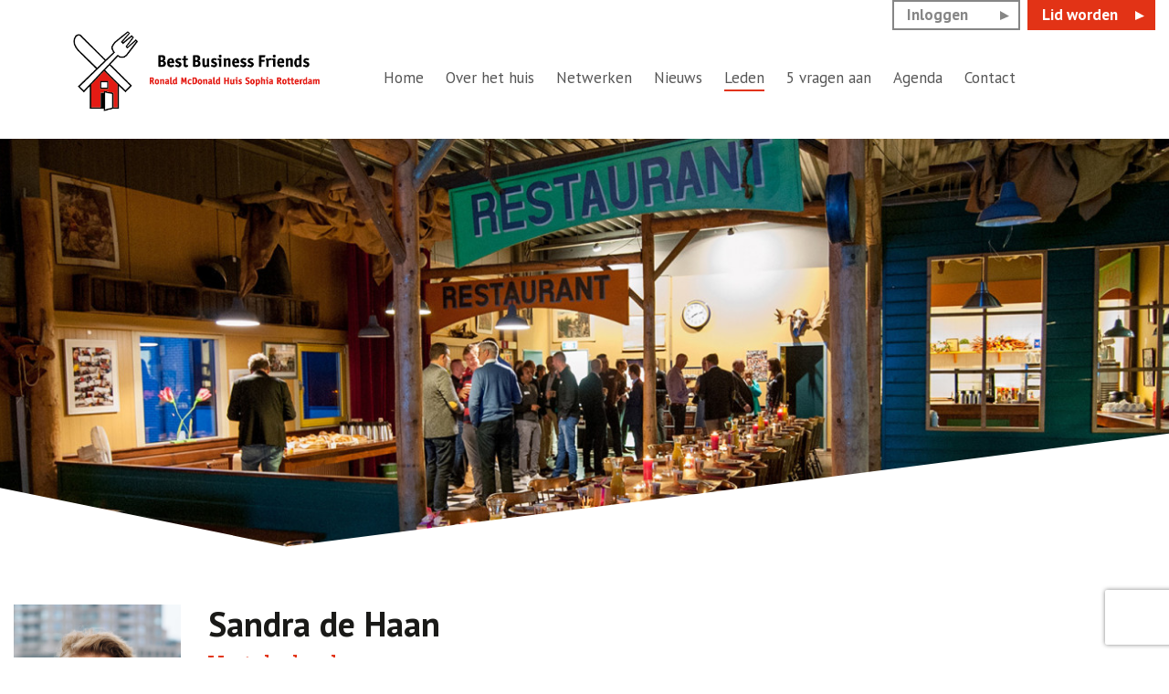

--- FILE ---
content_type: text/html; charset=utf-8
request_url: https://www.businessbreakfastclubrotterdam.nl/leden/4-sandra-de-haan
body_size: 2539
content:
<!DOCTYPE html>
<html dir="ltr" xml:lang="nl-nl" lang="nl-nl" >
<head>

	<meta charset="utf-8">
	<meta name="viewport" content="width=device-width, initial-scale=1.0">

	<link href="https://fonts.googleapis.com/css?family=PT+Sans:400,700|Zilla+Slab:500,700" rel="stylesheet">
    <link href="https://cdn.jsdelivr.net/npm/jquery-colorbox@1.6.4/example1/colorbox.css" rel="stylesheet" type="text/css" />
	<link rel="stylesheet" href="/templates/bbchome/css/app.css?t=1769914309">	
	<link rel="stylesheet" href="/templates/bbchome/css/bootstrap.css?t=1769914309">	
	
	<!-- Fav and touch icons -->
	<link rel="apple-touch-icon-precomposed" sizes="144x144" href="/templates/bbchome/icon/apple-touch-icon-144-precomposed.png">
	<link rel="apple-touch-icon-precomposed" sizes="114x114" href="/templates/bbchome/icon/apple-touch-icon-114-precomposed.png">
	<link rel="apple-touch-icon-precomposed" sizes="72x72" href="/templates/bbchome/icon/apple-touch-icon-72-precomposed.png">
	<link rel="apple-touch-icon-precomposed" href="/templates/bbchome/icon/apple-touch-icon-57-precomposed.png">
	<link href="/templates/bbchome/icon/favicon.ico" type="image/ico" rel="shortcut icon">
	
	<!--[if lt IE 9]>
	<script src="https://html5shim.googlecode.com/svn/trunk/html5.js"></script>
	<![endif]-->

	<!-- joomla head -->
		<meta charset="utf-8">
	<meta name="description" content="Ontbijten met collega ondernemers uit Rotterdam en omstreken en daar direct een goed doel mee steunen! Het Ronald McDonald Huis Sophia Rotterdam.">
	<title>Sandra de Haan - Business Breakfastclub Rotterdam</title>
<link href="/media/vendor/joomla-custom-elements/css/joomla-alert.min.css?0.2.0" rel="stylesheet" />
<script src="/media/mod_menu/js/menu-es5.min.js?2264656b6a4879769a9cf8e5745e9da7" nomodule defer></script>
	<script type="application/json" class="joomla-script-options new">{"joomla.jtext":{"ERROR":"Fout","MESSAGE":"Bericht","NOTICE":"Attentie","WARNING":"Waarschuwing","JCLOSE":"Sluiten","JOK":"Ok","JOPEN":"Open"},"system.paths":{"root":"","rootFull":"https:\/\/www.businessbreakfastclubrotterdam.nl\/","base":"","baseFull":"https:\/\/www.businessbreakfastclubrotterdam.nl\/"},"csrf.token":"e1a5f089b60b2aaee49c2619430bbf51"}</script>
	<script src="/media/system/js/core.min.js?37ffe4186289eba9c5df81bea44080aff77b9684"></script>
	<script src="/media/system/js/messages-es5.min.js?c29829fd2432533d05b15b771f86c6637708bd9d" nomodule defer></script>
	<script src="/media/system/js/messages.min.js?7f7aa28ac8e8d42145850e8b45b3bc82ff9a6411" type="module"></script>
	<script src="https://www.recaptcha.net/recaptcha/api.js?render=6Lfvb3EeAAAAAAmbWLr47G5sUVOBPyogbuYjjBg8"></script>
	<script>if (typeof window.grecaptcha !== 'undefined') { grecaptcha.ready(function() { grecaptcha.execute("6Lfvb3EeAAAAAAmbWLr47G5sUVOBPyogbuYjjBg8", {action:'homepage'});}); }</script>

	
</head>
<body class="tpl-volg view-contact">
	
<header class="c-header">
	<div class="c-header__inner o-contain o-contain-padding">
		<span class="c-masthead">
			<a href="/"><img src="/templates/bbchome/images/logo-bbf.png" alt="Best Business Friends"></a>
		</span>
		
		<nav class="nav-std">
			<ul class="mod-menu mod-list nav mainnav">
<li class="nav-item item-616 default"><a href="/" >Home</a></li><li class="nav-item item-617"><a href="/over-het-huis" >Over het huis</a></li><li class="nav-item item-618"><a href="/netwerken" >Netwerken</a></li><li class="nav-item item-619"><a href="/nieuws" >Nieuws</a></li><li class="nav-item item-620 current active"><a href="/leden" aria-current="location">Leden</a></li><li class="nav-item item-681"><a href="/5-vragen-aan-blog" >5 vragen aan</a></li><li class="nav-item item-101"><a href="/agenda" >Agenda</a></li><li class="nav-item item-621"><a href="/contact" >Contact</a></li></ul>

		</nav>
	
		<div class="c-header__meta js-meta-nav">
						<a href="/index.php/inloggen" role="button" class="c-btn c-btn--secondary c-btn--outline">Inloggen</a>
			<a href="/index.php/lid-worden" role="button" class="c-btn">Lid worden</a>
		</div>
	
		<div class="c-hamburger js-toggle-menu">
			<span></span>
		</div>
	</div>
</header>
<div id="system-message-container" aria-live="polite"></div>

<section class="c-hero">
	<figure class="c-hero__image js-image-liquid">
		<img src="https://www.businessbreakfastclubrotterdam.nl/images-cache/willekeurige-banners/BBC-Rotterdam_header_ontbijt-7-max-w1680.jpg" alt="BBC">
	</figure>
</section>

<div class="tpl-contact-default" itemscope itemtype="https://schema.org/Person">
	<div class="container d-main-body">
		
		<div class="row">
			<div class="col-xs-4 col-sm-3 col-md-2">
				<figure class="contact-image">
					<img src="https://www.businessbreakfastclubrotterdam.nl/images-cache/afbeeldingen/Leden_pasfoto/Sandra_den_Haan-cr-400x500.jpg" alt="Sandra de Haan" />
				</figure>
			</div>
			<div class="col-xs-8 col-sm-9 col-md-10">	
				<header class="page-header">
					<h1 class="o-page__heading" itemprop="name">Sandra de Haan</h1>
					<span class="o-page__subtitle">Vertelschool</span>
				</header>
		
				<address>
					Westplein 12<br>
					3015 BM	Rotterdam				</address>
					
				<div class="panel">
					M <a href="tel:06-40 22 80 82">06-40 22 80 82</a><br>										E <a href="mailto:info@vertelschoolrotterdam.nl">info@vertelschoolrotterdam.nl</a>
				</div>
		
								<div class="panel">
					Download gegevens als:					<a href="/leden/4-sandra-de-haan?format=vcf">
					vCard</a>
				</div>
							</div>
		</div>
		
	</div>
</div>

<footer class="c-footer">
	<div class="o-contain o-contain-padding">
		<div class="o-grid o-grid--gutters o-grid--full o-grid--1of2Wd">
		  <div class="o-grid__cell">
		    <div class="o-grid o-grid--gutters o-grid--full o-grid--1of2Cp o-grid--1of3Md">
		      <div class="o-grid__cell">
		        <ul class="mod-menu mod-list nav  c-list">
<li class="nav-item item-626"><a href="/inloggen" >Inloggen</a></li><li class="nav-item item-628"><a href="/profiel-tonen" >Profiel tonen</a></li><li class="nav-item item-627"><a href="/account-aanmaken" >Account aanmaken</a></li><li class="nav-item item-629"><a href="/lid-worden" >Lid worden</a></li></ul>

		      </div>
		      <div class="o-grid__cell">
		      	<ul class="mod-menu mod-list nav  c-list">
<li class="nav-item item-632"><a href="/het-huis" >Het Huis</a></li><li class="nav-item item-634"><a href="/een-nachtzoen" >Een nachtzoen</a></li><li class="nav-item item-633"><a href="/kom-ook-in-actie" >Kom ook in actie</a></li></ul>

		      </div>
		      <div class="o-grid__cell">
		        <ul class="mod-menu mod-list nav  c-list">
<li class="nav-item item-622"><a href="/mvo" >MVO</a></li><li class="nav-item item-623"><a href="/privacy-statement" >Privacy statement</a></li><li class="nav-item item-624"><a href="/disclaimer" >Disclaimer</a></li><li class="nav-item item-635"><a href="/stuurgroep" >Stuurgroep</a></li></ul>

		      </div>
		    </div>
		  </div>
		  <div class="o-grid__cell">
		    <div class="o-grid o-grid--gutters o-grid--full o-grid--1of2Md">
		      <div class="o-grid__cell">
				<div class="mod-articlesnews newsflash">
            <div class="mod-articlesnews__item" itemscope itemtype="https://schema.org/Article">
            

    

    Voor de ouders van de zieke kindjes in het Sophia Kinderziekenhuis is het niet vanzelfsprekend om iedere avond een nachtzoen te geven.&nbsp;Als lid van de BBF maakt u dit wel mogelijk!&nbsp;Dat is toch netwerken met een goed gevoel?

        </div>
    </div>

		      </div>
		      <div class="o-grid__cell">
		        <span class="c-footer__logo">
				  <a href="/"><img src="/templates/bbchome/images/logo-bbf.png" alt="Best Business Friends"></a>
		        </span>
		      </div>
		    </div>
		  </div>
		</div>
		<small class="c-footer__copyright">Ontwerp en realisatie: <a href="https://www.grafischgoedgeregeld.nl/" target="_blank" rel="noopener">Grafisch Goed Geregeld</a></small>
	</div>
</footer>

<script src="//ajax.googleapis.com/ajax/libs/jquery/1.11.0/jquery.min.js"></script>
<script>window.jQuery || document.write('<script src="/templates/bbchome/js/jquery.1.11.0.min.js"><\/script>')</script>
<script type="text/javascript" src="/templates/bbchome/js/jcombined.js?t=1769914309"></script>
<script type="text/javascript" src="/templates/bbchome/js/jstuff.js?t=1769914309"></script>
	
</body>
</html>	

--- FILE ---
content_type: text/css
request_url: https://www.businessbreakfastclubrotterdam.nl/templates/bbchome/css/app.css?t=1769914309
body_size: 10818
content:
@charset "UTF-8";
/* ----------------------------------------------------------------------------*\
    [1] TOOLS - Site-wide mixins and functions.
\*---------------------------------------------------------------------------- */
/*----------------------------------------------------------------------------*\
    #TOOLS MIXINS
\*----------------------------------------------------------------------------*/
/*----------------------------------------------------------------------------*\
    #MIXINS BREAKPOINTS
\*----------------------------------------------------------------------------*/
/*----------------------------------------------------------------------------*\
    #MIXINS CLEARFIX
\*----------------------------------------------------------------------------*/
/**
 * Make an element expand to contain floated children.
 * - http://nicolasgallagher.com/micro-clearfix-hack/
 * - http://fuseinteractive.ca/blog/understanding-humble-clearfix
 * - http://css-tricks.com/snippets/css/clear-fix/
 *
 * 1. The use of `table` rather than `block` is only necessary if using
 * `:before` to contain the top-margins of child elements.
 * Set `$contain-top-margins` to "margins" below, to  globally output the
 * clearix version that contains top-margins as well. Or include the clearfix
 * mixin with with the "margins" variable (e.g. `@include clearfix("margins")`)
 * to contain top-margins only for that element/class.
 *
 * 2. The space content is one way to avoid an Opera bug when the
 * `contenteditable` attribute is included anywhere else in the document.
 * Otherwise it causes space to appear at the top and bottom of the element.
 */
/*----------------------------------------------------------------------------*\
    #MIXINS FONT FAMILIES
\*----------------------------------------------------------------------------*/
/**
 * Fonts families.
 */
/**
 * Shorthand font stack.
 */
/*----------------------------------------------------------------------------*\
    #MIXINS OFFSETS
\*----------------------------------------------------------------------------*/
/**
 * Easily set an element's offest and values.
 */
/*----------------------------------------------------------------------------*\
    #MIXINS SIZING
\*----------------------------------------------------------------------------*/
/**
 * Size width + height
 */
/**
 * Size square (width and height are the same)
 */
/* ----------------------------------------------------------------------------*\
    [2] SETTINGS - Global variables, site-wide settings, config switches, etc.
\*---------------------------------------------------------------------------- */
/*----------------------------------------------------------------------------*\
    #SETTINGS
\*----------------------------------------------------------------------------*/
/*----------------------------------------------------------------------------*\
    #SETTINGS COLORS
\*----------------------------------------------------------------------------*/
/**
 * Base colors.
 */
/**
  * Grays.
  */
/**
  * Project colors.
  */
/*----------------------------------------------------------------------------*\
    #SETTINGS SPACES (based on 8pt grid)
\*----------------------------------------------------------------------------*/
/*----------------------------------------------------------------------------*\
    #SETTINGS PAGE
\*----------------------------------------------------------------------------*/
/*----------------------------------------------------------------------------*\
    #SETTINGS TYPOGRAPHY
\*----------------------------------------------------------------------------*/
/**
 * Font stacks.
 */
/**
  * Font weights.
  */
/* ----------------------------------------------------------------------------*\
    [3] GENERIC - Low-specificity, far-reaching rulesets (e.g. resets).
\*---------------------------------------------------------------------------- */
/* ----------------------------------------------------------------------------*\
    #GENERIC NORMALIZE
\*---------------------------------------------------------------------------- */
/*! normalize.css v8.0.0 | MIT License | github.com/necolas/normalize.css */
/* Document
   ========================================================================== */
/**
 * 1. Correct the line height in all browsers.
 * 2. Prevent adjustments of font size after orientation changes in iOS.
 */
html {
  line-height: 1.15;
  /* 1 */
  -webkit-text-size-adjust: 100%;
  /* 2 */ }

/* Sections
   ========================================================================== */
/**
 * Remove the margin in all browsers.
 */
body {
  margin: 0; }

/**
 * Correct the font size and margin on `h1` elements within `section` and
 * `article` contexts in Chrome, Firefox, and Safari.
 */
h1 {
  margin: 0.67em 0;
  font-size: 2em; }

/* Grouping content
   ========================================================================== */
/**
 * 1. Add the correct box sizing in Firefox.
 * 2. Show the overflow in Edge and IE.
 */
hr {
  box-sizing: content-box;
  /* 1 */
  height: 0;
  /* 1 */
  overflow: visible;
  /* 2 */ }

/**
 * 1. Correct the inheritance and scaling of font size in all browsers.
 * 2. Correct the odd `em` font sizing in all browsers.
 */
pre {
  font-family: monospace;
  /* 1 */
  font-size: 1em;
  /* 2 */ }

/* Text-level semantics
   ========================================================================== */
/**
 * Remove the gray background on active links in IE 10.
 */
a {
  background-color: transparent; }

/**
 * 1. Remove the bottom border in Chrome 57-
 * 2. Add the correct text decoration in Chrome, Edge, IE, Opera, and Safari.
 */
abbr[title] {
  border-bottom: none;
  /* 1 */
  text-decoration: underline;
  /* 2 */
  text-decoration: underline dotted;
  /* 2 */ }

/**
 * Add the correct font weight in Chrome, Edge, and Safari.
 */
b,
strong {
  font-weight: bolder; }

/**
 * 1. Correct the inheritance and scaling of font size in all browsers.
 * 2. Correct the odd `em` font sizing in all browsers.
 */
code,
kbd,
samp {
  font-family: monospace;
  /* 1 */
  font-size: 1em;
  /* 2 */ }

/**
 * Add the correct font size in all browsers.
 */
small {
  font-size: 80%; }

/**
 * Prevent `sub` and `sup` elements from affecting the line height in
 * all browsers.
 */
sub,
sup {
  position: relative;
  font-size: 75%;
  line-height: 0;
  vertical-align: baseline; }

sub {
  bottom: -0.25em; }

sup {
  top: -0.5em; }

/* Embedded content
   ========================================================================== */
/**
 * Remove the border on images inside links in IE 10.
 */
img {
  border-style: none; }

/* Forms
   ========================================================================== */
/**
 * 1. Change the font styles in all browsers.
 * 2. Remove the margin in Firefox and Safari.
 */
button,
input,
optgroup,
select,
textarea {
  margin: 0;
  /* 2 */
  font-family: inherit;
  /* 1 */
  font-size: 100%;
  /* 1 */
  line-height: 1.15;
  /* 1 */ }

/**
 * Show the overflow in IE.
 * 1. Show the overflow in Edge.
 */
button,
input {
  /* 1 */
  overflow: visible; }

/**
 * Remove the inheritance of text transform in Edge, Firefox, and IE.
 * 1. Remove the inheritance of text transform in Firefox.
 */
button,
select {
  /* 1 */
  text-transform: none; }

/**
 * Correct the inability to style clickable types in iOS and Safari.
 */
button,
[type="button"],
[type="reset"],
[type="submit"] {
  -webkit-appearance: button; }

/**
 * Remove the inner border and padding in Firefox.
 */
button::-moz-focus-inner,
[type="button"]::-moz-focus-inner,
[type="reset"]::-moz-focus-inner,
[type="submit"]::-moz-focus-inner {
  padding: 0;
  border-style: none; }

/**
 * Restore the focus styles unset by the previous rule.
 */
button:-moz-focusring,
[type="button"]:-moz-focusring,
[type="reset"]:-moz-focusring,
[type="submit"]:-moz-focusring {
  outline: 1px dotted ButtonText; }

/**
 * Correct the padding in Firefox.
 */
fieldset {
  padding: 0.35em 0.75em 0.625em; }

/**
 * 1. Correct the text wrapping in Edge and IE.
 * 2. Correct the color inheritance from `fieldset` elements in IE.
 * 3. Remove the padding so developers are not caught out when they zero out
 *    `fieldset` elements in all browsers.
 */
legend {
  display: table;
  /* 1 */
  box-sizing: border-box;
  /* 1 */
  max-width: 100%;
  /* 1 */
  padding: 0;
  /* 3 */
  color: inherit;
  /* 2 */
  white-space: normal;
  /* 1 */ }

/**
 * Add the correct vertical alignment in Chrome, Firefox, and Opera.
 */
progress {
  vertical-align: baseline; }

/**
 * Remove the default vertical scrollbar in IE 10+.
 */
textarea {
  overflow: auto; }

/**
 * 1. Add the correct box sizing in IE 10.
 * 2. Remove the padding in IE 10.
 */
[type="checkbox"],
[type="radio"] {
  box-sizing: border-box;
  /* 1 */
  padding: 0;
  /* 2 */ }

/**
 * Correct the cursor style of increment and decrement buttons in Chrome.
 */
[type="number"]::-webkit-inner-spin-button,
[type="number"]::-webkit-outer-spin-button {
  height: auto; }

/**
 * 1. Correct the odd appearance in Chrome and Safari.
 * 2. Correct the outline style in Safari.
 */
[type="search"] {
  -webkit-appearance: textfield;
  /* 1 */
  outline-offset: -2px;
  /* 2 */ }

/**
 * Remove the inner padding in Chrome and Safari on macOS.
 */
[type="search"]::-webkit-search-decoration {
  -webkit-appearance: none; }

/**
 * 1. Correct the inability to style clickable types in iOS and Safari.
 * 2. Change font properties to `inherit` in Safari.
 */
::-webkit-file-upload-button {
  -webkit-appearance: button;
  /* 1 */
  font: inherit;
  /* 2 */ }

/* Interactive
   ========================================================================== */
/*
 * Add the correct display in Edge, IE 10+, and Firefox.
 */
details {
  display: block; }

/*
 * Add the correct display in all browsers.
 */
summary {
  display: list-item; }

/* Misc
   ========================================================================== */
/**
 * Add the correct display in IE 10+.
 */
template {
  display: none; }

/**
 * Add the correct display in IE 10.
 */
[hidden] {
  display: none; }

/**
 * Correct `block` display not defined for any HTML5 element in IE 8/9.
 * Correct `block` display not defined for `details` or `summary` in IE 10/11
 * and Firefox.
 * Correct `block` display not defined for `main` in IE 11.
 */
article,
aside,
details,
figcaption,
figure,
footer,
header,
hgroup,
main,
menu,
nav,
section,
summary {
  display: block; }

/* ----------------------------------------------------------------------------*\
    #GENERIC RESET
\*---------------------------------------------------------------------------- */
/* http://meyerweb.com/eric/tools/css/reset/
   v2.0 | 20110126
   License: none (public domain)
*/
html,
body,
div,
span,
applet,
object,
iframe,
h1,
h2,
h3,
h4,
h5,
h6,
p,
blockquote,
pre,
a,
abbr,
acronym,
address,
big,
cite,
code,
del,
dfn,
em,
img,
ins,
kbd,
q,
s,
samp,
small,
strike,
strong,
sub,
sup,
tt,
var,
b,
u,
i,
center,
dl,
dt,
dd,
ol,
ul,
li,
fieldset,
form,
label,
legend,
table,
caption,
tbody,
tfoot,
thead,
tr,
th,
td,
article,
aside,
canvas,
details,
embed,
figure,
figcaption,
footer,
header,
hgroup,
menu,
nav,
output,
ruby,
section,
summary,
time,
mark,
audio,
video {
  margin: 0;
  padding: 0;
  border: 0;
  font: inherit;
  font-size: 100%;
  vertical-align: baseline; }

/* HTML5 display-role reset for older browsers */
article,
aside,
details,
figcaption,
figure,
footer,
header,
hgroup,
menu,
nav,
section {
  display: block; }

ol,
ul {
  list-style: none; }

blockquote,
q {
  quotes: none; }

blockquote::before,
blockquote::after,
q::before,
q::after {
  content: "";
  content: none; }

table {
  border-spacing: 0;
  border-collapse: collapse; }

/* ----------------------------------------------------------------------------*\
    #GENERIC BOX-SIZING
\*---------------------------------------------------------------------------- */
/**
 * Apply a natural box layout model to all elements, but allowing components to
 * change. http://www.paulirish.com/2012/box-sizing-border-box-ftw/
 */
html {
  box-sizing: border-box; }

*,
*::before,
*::after {
  box-sizing: inherit; }

/* ----------------------------------------------------------------------------*\
    #VENDORS TEXT SELECTION
\*---------------------------------------------------------------------------- */
::selection {
  background-color: rgba(0, 0, 0, 0.8);
  color: white;
  text-shadow: none; }

/* ----------------------------------------------------------------------------*\
    #VENDORS VIEWPORT
\*---------------------------------------------------------------------------- */
/**
 * Enable automatic content scaling in IE 10, see: http://j.mp/TT6lHf
 * In Metro IE10 snap mode works most of the time correct when using:
 * "width: device-width;", but it doesn't always work as meant on
 * Windows Phone 8 (e.g. Nokia Lumia 820). To fix this issue on Windows Phone 8
 * for now see: http://trentwalton.com/?p=5994
 */
@viewport {
  width: device-width; }

/* ----------------------------------------------------------------------------*\
    #VENDORS WEBFONT LOADING
\*---------------------------------------------------------------------------- */
/**
 * Font events for web fonts loaded with Typekit and/or Google's
 * WebFont Loader to control the Flash of Unstyled Text (FOUT).
 */
.wf-loading {
  visibility: hidden;
  /* IE7/8 */
  opacity: 0; }

.wf-active {
  visibility: visible;
  /* IE7/8 */
  transition: opacity 0.24s ease-in-out;
  opacity: 1; }

.wf-inactive {
  visibility: visible;
  /* IE7/8 */
  opacity: 1; }

/* ----------------------------------------------------------------------------*\
    [4] ELEMENTS - Unclassed HTML elements (e.g. a {}, blockquote {}, address {}).
\*---------------------------------------------------------------------------- */
/* ----------------------------------------------------------------------------*\
    #ELEMENTS IMAGES
\*---------------------------------------------------------------------------- */
/**
 * Fluid images
 */
img {
  max-width: 100%;
  height: auto;
  border: 0; }

/* ----------------------------------------------------------------------------*\
    #BASE PAGE
\*---------------------------------------------------------------------------- */
html {
  font-family: "PT Sans", sans-serif;
  font-size: 17px;
  line-height: 1.6;
  min-height: 100%;
  overflow-x: hidden;
  overflow-y: auto;
  background-color: white;
  color: #565656;
  -webkit-font-smoothing: antialiased;
  -moz-osx-font-smoothing: grayscale; }
  html.no-scroll {
    height: 100vh;
    margin-top: 0;
    overflow: hidden; }

body {
  margin-top: 56px;
  overflow-x: hidden;
  overflow-y: auto; }
  @media (min-width: 1024px) {
    body {
      margin-top: 0; } }

/* ----------------------------------------------------------------------------*\
    [5] OBJECTS - Objects, abstractions, and design patterns (e.g. .media {}).
\*---------------------------------------------------------------------------- */
/* ----------------------------------------------------------------------------*\
    #OBJECTS CONTAIN
\*---------------------------------------------------------------------------- */
.o-contain {
  width: 100%;
  max-width: 1290px;
  margin-right: auto;
  margin-left: auto; }

.o-contain-padding {
  padding-right: 16px;
  padding-left: 16px;
  /* Tweak point */ }
  @media (min-width: 480px) {
    .o-contain-padding {
      padding-right: 32px;
      padding-left: 32px; } }
  @media (min-width: 1440px) {
    .o-contain-padding {
      padding-right: 16px;
      padding-left: 16px; } }

/* ==========================================================================
   Grid
   Based on https://philipwalton.github.io/solved-by-flexbox/demos/grids/
   ========================================================================== */
.o-grid {
  display: flex;
  flex-wrap: wrap; }
  .o-grid__cell {
    flex: 1; }
  .o-grid--full > .o-grid__cell {
    flex: 0 0 100%;
    max-width: 100%; }
  .o-grid--1of2 > .o-grid__cell {
    flex: 0 0 50%;
    max-width: 50%; }
  .o-grid--1of3 > .o-grid__cell {
    flex: 0 0 33.3333333333%;
    max-width: 33.3333333333%; }
  .o-grid--1of4 > .o-grid__cell {
    flex: 0 0 25%;
    max-width: 25%; }
  .o-grid--3of4 > .o-grid__cell {
    flex: 0 0 75%;
    max-width: 75%; }

.o-grid--gutters {
  margin-right: -16px;
  margin-left: -16px; }

.o-grid--gutters > .o-grid__cell {
  padding-right: 16px;
  padding-left: 16px; }

.o-grid--guttersLg {
  margin-right: -32px;
  margin-left: -32px; }

.o-grid--guttersLg > .o-grid__cell {
  padding-right: 32px;
  padding-left: 32px; }

.o-grid--guttersXl {
  margin-right: -16px;
  margin-left: -16px; }
  @media (min-width: 1280px) {
    .o-grid--guttersXl {
      margin-right: -48px;
      margin-left: -48px; } }

.o-grid--guttersXl > .o-grid__cell {
  padding-right: 16px;
  padding-left: 16px; }
  @media (min-width: 1280px) {
    .o-grid--guttersXl > .o-grid__cell {
      padding-right: 48px;
      padding-left: 48px; } }

@media (min-width: 480px) {
  .o-grid--1of2Cp > .o-grid__cell {
    flex: 0 0 50%;
    max-width: 50%; } }

@media (min-width: 768px) {
  .o-grid--fitMd > .o-grid__cell {
    flex: 1; }
  .o-grid--fullMd > .o-grid__cell {
    flex: 0 0 100%;
    max-width: 100%; }
  .o-grid--1of2Md > .o-grid__cell {
    flex: 0 0 50%;
    max-width: 50%; }
  .o-grid--1of3Md > .o-grid__cell {
    flex: 0 0 33.3333333333%;
    max-width: 33.3333333333%; } }

@media (min-width: 1024px) {
  .o-grid--fitLg > .o-grid__cell {
    flex: 1; }
  .o-grid--1of2Lg > .o-grid__cell {
    flex: 0 0 50%;
    max-width: 50%; }
  .o-grid--1of3Lg > .o-grid__cell {
    flex: 0 0 33.3333333333%;
    max-width: 33.3333333333%; } }

@media (min-width: 1280px) {
  .o-grid--1of2Wd > .o-grid__cell {
    flex: 0 0 50%;
    max-width: 50%; }
  .o-grid--1of3Wd > .o-grid__cell {
    flex: 0 0 33.3333333333%;
    max-width: 33.3333333333%; }
  .o-grid--1of4Wd > .o-grid__cell {
    flex: 0 0 25%;
    max-width: 25%; } }

/* ----------------------------------------------------------------------------*\
    #OBJECTS IMAGES
\*---------------------------------------------------------------------------- */
.o-image-square::after {
  content: "";
  display: block;
  padding-bottom: 100%; }

/* ==========================================================================
   OBJECTS PAGE
   ========================================================================== */
.o-page {
  width: 100%;
  padding-top: 32px;
  padding-bottom: 64px; }
  .o-page__heading, .c-copy h1 {
    font-size: 32px;
    font-weight: 700;
    line-height: 1.1;
    color: #1a1a18; }
  .o-page__subtitle, .c-copy .subtitle {
    font-family: "Zilla Slab", sans-serif;
    font-size: 21px;
    font-weight: 500;
    line-height: 1.2;
    display: block;
    margin-top: 8px;
    color: #e23316; }
  .o-page--home {
    padding-top: 32px;
    padding-bottom: 0; }

@media (min-width: 768px) {
  .o-page {
    padding-top: 64px;
    padding-bottom: 120px; }
    .o-page__heading, .c-copy h1 {
      font-size: 38px; }
    .o-page__subtitle, .c-copy .subtitle {
      font-size: 25px; }
    .o-page--home {
      padding-top: 32px;
      padding-bottom: 0; } }

@media (min-width: 1280px) {
  .o-page {
    padding-top: 64px;
    padding-bottom: 120px; }
    .o-page--home {
      padding-bottom: 0; } }

/* ----------------------------------------------------------------------------*\
    [6] COMPONENTS - Discrete, complete chunks of UI (e.g. .accordion {}).
\*---------------------------------------------------------------------------- */
/* ----------------------------------------------------------------------------*\
    #COMPONENTS AGENDA
\*---------------------------------------------------------------------------- */
.c-agenda {
  margin-top: 32px; }
  .c-agenda__header .o-page__subtitle, .c-agenda__header .c-copy .subtitle, .c-copy .c-agenda__header .subtitle {
    margin-bottom: 24px; }
  .c-agenda__items {
    position: relative;
    padding: 40px 24px;
    background-color: #e23316;
    color: white; }
    .c-agenda__items .c-btn {
      margin-top: 48px; }
  .c-agenda__item {
    margin-top: auto;
    margin-bottom: 24px; }
    .c-agenda__item:last-child {
      margin-bottom: 0; }
    .c-agenda__item:hover .c-agenda__time {
      background-color: #565656;
      color: white; }
    .c-agenda__item:hover .c-agenda__heading {
      color: #565656; }
    .c-agenda__item a {
      display: flex;
      align-items: center;
      text-decoration: none; }
  .c-agenda__heading {
    font-family: "Zilla Slab", sans-serif;
    font-size: 20px;
    font-weight: 700;
    line-height: 1;
    flex: 0 1 auto;
    padding-left: 24px;
    transition: color 0.2s ease-in;
    color: white; }
  .c-agenda__time {
    width: 64px;
    height: 64px;
    display: flex;
    position: relative;
    flex-direction: column;
    justify-content: space-around;
    min-width: 64px;
    transition: color 0.2s ease-in, background-color 0.2s ease-in-out;
    background-color: white;
    color: #868686; }
    .c-agenda__time::after {
      position: absolute;
      top: 50%;
      right: 0;
      width: 70%;
      height: 2px;
      content: "";
      display: block;
      transform: translate(0, -50%);
      background-color: #e23316; }
    .c-agenda__time span {
      font-size: 21px;
      font-weight: 700;
      display: block;
      text-align: center; }

@media (min-width: 768px) {
  .c-agenda {
    margin-top: 64px; }
    .c-agenda__items {
      padding-left: 72px; }
      .c-agenda__items::after {
        position: absolute;
        top: 0;
        left: 100%;
        width: calc(50vw + 50%);
        height: 100%;
        content: "";
        background-color: #e23316; }
      .c-agenda__items .c-btn {
        position: absolute;
        top: 50%;
        left: -135px;
        margin-top: 0;
        transform: translateY(-50%); } }

@media (min-width: 1024px) {
  .c-agenda__items {
    padding: 72px 0 72px 88px; } }

@media (min-width: 1280px) {
  .c-agenda {
    margin-top: 110px; }
    .c-agenda__header {
      position: relative;
      top: 72px;
      padding-left: calc(25% + 88px); }
      .c-agenda__header .o-page__subtitle, .c-agenda__header .c-copy .subtitle, .c-copy .c-agenda__header .subtitle {
        margin-bottom: 0; }
    .c-agenda__content {
      align-items: flex-end; }
    .c-agenda__item {
      margin-bottom: 0; } }

#system-message .alert {
  background: #e23316;
  padding: 20px;
  color: #fff;
  font-weight: bold;
  position: fixed;
  top: 15px;
  right: 15px;
  left: 15px;
  z-index: 9000; }
  #system-message .alert .close {
    display: block;
    position: absolute;
    top: 0;
    right: 20px;
    font-size: 42px;
    line-height: 1;
    cursor: pointer; }
  #system-message .alert a {
    color: #eee; }

.d-main-body {
  padding-top: 60px; }
  .d-main-body .page-header {
    margin-bottom: 40px; }
  .d-main-body h1, .d-main-body h2, .d-main-body h3, .d-main-body h4 {
    font-weight: 700;
    color: #1a1a18; }
  .d-main-body h2 {
    font-size: 28px; }
  .d-main-body h3 {
    font-size: 24px; }
  .d-main-body .article-output p {
    margin-bottom: 30px; }
  .d-main-body a {
    color: #e23316; }
    .d-main-body a:hover {
      opacity: 0.8; }
    .d-main-body a.c-btn {
      color: #fff; }
  .d-main-body .rs-deelnemen {
    margin-bottom: 30px; }
  .d-main-body .rs_guests li {
    width: 100%;
    height: auto;
    margin: 0 0 5px !important;
    padding: 0 !important;
    text-align: left; }
  .d-main-body form .control-group {
    margin-bottom: 20px; }
    .d-main-body form .control-group input[type="text"],
    .d-main-body form .control-group input[type="password"],
    .d-main-body form .control-group input[type="email"] {
      width: 360px;
      height: 36px;
      border: 1px solid #ddd;
      border-radius: 2px;
      padding: 4px 0 0 8px; }
  .d-main-body fieldset.formFieldset ol.formContainer li {
    margin-bottom: 20px; }
    .d-main-body fieldset.formFieldset ol.formContainer li input[type="text"] {
      width: 360px;
      height: 36px;
      border: 1px solid #ddd;
      border-radius: 2px;
      padding: 4px 0 0 8px; }

.tpl-contact-default .panel {
  margin-top: 30px; }

.grid-contacts .item {
  margin-bottom: 30px;
  font-size: 16px; }
  .grid-contacts .item .inner {
    position: relative; }
  .grid-contacts .item .contact-image {
    width: 130px;
    height: 100%;
    position: absolute;
    top: 0;
    left: 0;
    background-size: cover;
    background-position: center center; }
    .grid-contacts .item .contact-image img {
      display: none; }
  .grid-contacts .item .contact-col {
    background: #f4f4f4;
    padding: 15px;
    margin-left: 130px;
    border-left: 5px solid #e23316;
    min-height: 170px; }
  .grid-contacts .item .contact-info a {
    display: block;
    color: #000;
    text-decoration: none;
    font-size: 20px;
    line-height: 1.2em;
    font-family: "Zilla Slab", sans-serif;
    margin: 0 0 10px; }

@media (max-width: 1280px) {
  .grid-contacts .item .contact-col {
    min-height: 170px; } }

@media (max-width: 660px) {
  .grid-contacts .item {
    width: 100%;
    float: none; }
    .grid-contacts .item .contact-col {
      min-height: 170px; } }

.pagination {
  margin-bottom: 40px; }
  .pagination ul {
    text-align: center; }
    .pagination ul li {
      display: inline-block;
      margin: 0 3px; }
      .pagination ul li.pagination-start, .pagination ul li.pagination-end, .pagination ul li.pagination-prev, .pagination ul li.pagination-next {
        display: none; }
      .pagination ul li span,
      .pagination ul li a {
        display: inline-block;
        background: #f4f4f4;
        padding: 3px 14px;
        border-bottom: 3px solid #e23316;
        text-decoration: none;
        color: #000; }
      .pagination ul li a:hover {
        background: #ddd; }
      .pagination ul li span {
        background: #e23316;
        color: #fff; }

/* ----------------------------------------------------------------------------*\
    #COMPONENTS ARTICLE
\*---------------------------------------------------------------------------- */
.c-article {
  position: relative;
  width: 100%;
  margin-bottom: 48px;
  padding: 0 16px 50px 16px; }
  .c-article:last-child {
    margin-bottom: 0;
    padding-bottom: 0; }
    .c-article:last-child .c-article__content::after {
      display: none; }
  .c-article__content {
    position: relative;
    margin-top: 32px; }
    .c-article__content::after {
      position: absolute;
      right: 0;
      left: 0;
      width: 100%;
      height: 2px;
      content: "";
      display: block;
      margin-top: 48px;
      background-color: #868686; }
    .c-article__content p {
      max-width: 860px;
      margin-top: 32px; }
    .c-article__content .c-btn {
      margin-top: 40px; }

/* Tweak point */
@media (min-width: 550px) {
  .c-article {
    flex-basis: 50%;
    max-width: 50%; } }

@media (min-width: 768px) {
  .c-article {
    flex-basis: 100%;
    max-width: 100%;
    margin-bottom: 72px;
    padding-bottom: 72px; }
    .c-article__content {
      margin-top: 0; }
      .c-article__content::after {
        width: 45%;
        margin-top: 72px; } }

.article-output ul.mod-photo-gallery {
  overflow: hidden;
  margin: 0;
  padding: 0;
  list-style: none; }
  .article-output ul.mod-photo-gallery li {
    margin: 0;
    padding: 0;
    list-style: none;
    float: left;
    margin: 0 15px 15px 0;
    overflow: hidden; }
  .article-output ul.mod-photo-gallery a {
    display: block;
    width: 150px;
    height: 150px;
    background-size: cover;
    border: 1px solid #eee;
    transform: scale(1, 1);
    transition: transform 0.35s; }
    .article-output ul.mod-photo-gallery a:hover {
      opacity: 0.8;
      transform: scale(1.08, 1.08); }

/* CONTACT FORM */
.rsform .rsform-block {
  width: 100%;
  margin-bottom: 15px; }
  .rsform .rsform-block .formBody {
    clear: both;
    float: none;
    word-break: 100%; }
  .rsform .rsform-block .formDescription {
    display: none; }
  .rsform .rsform-block input[type="text"],
  .rsform .rsform-block input[type="password"],
  .rsform .rsform-block input[type="email"],
  .rsform .rsform-block textarea {
    width: 100%;
    border: 1px solid #ddd;
    border-radius: 2px;
    font-size: 14px; }
  .rsform .rsform-block input[type="text"],
  .rsform .rsform-block input[type="password"],
  .rsform .rsform-block input[type="email"] {
    height: 40px;
    padding: 8px; }
  .rsform .rsform-block input[type="radio"],
  .rsform .rsform-block input[type="checkbox"] {
    margin-right: 10px; }
  .rsform .rsform-block textarea {
    height: 120px;
    padding: 8px; }

/* @group LEAD ITEMS */
.lead-items {
  margin-bottom: 80px; }

/* @end */
/* ----------------------------------------------------------------------------*\
    #COMPONENTS BUTTONS
\*---------------------------------------------------------------------------- */
form button,
.c-btn {
  font-weight: 700;
  line-height: 1;
  display: inline-block;
  position: relative;
  min-width: 140px;
  padding: 8px 40px 8px 16px;
  transition: background-color 0.2s ease-in-out, color 0.2s ease-in;
  border: 0;
  border-radius: 0;
  background: #e23316;
  color: white;
  text-decoration: none;
  cursor: pointer; }
  form button::after,
  .c-btn::after {
    position: absolute;
    top: 50%;
    right: 12px;
    width: 10px;
    height: 10px;
    content: "";
    display: block;
    transform: translateY(-50%);
    transition: right 0.2s ease-in-out;
    background-image: url("../images/assets.svg");
    background-repeat: no-repeat;
    background-position: -192px -96px; }
  form button:hover,
  .c-btn:hover {
    background-color: #cb2e14; }
    form button:hover::after,
    .c-btn:hover::after {
      right: 8px; }
  form button:active,
  .c-btn:active {
    transition: none;
    background-color: #b42911; }

.c-btn--secondary {
  background-color: #868686; }
  .c-btn--secondary::after {
    background-position: -192px -96px; }
  .c-btn--secondary:hover {
    background-color: #c6c6c6;
    color: white; }
  .c-btn--secondary:active {
    transition: none;
    background-color: #b9b9b9; }

.c-btn--inverse {
  background-color: white;
  color: #e23316; }
  .c-btn--inverse::after {
    background-position: -96px -96px; }
  .c-btn--inverse:hover {
    background-color: #e23316;
    color: white; }
    .c-btn--inverse:hover::after {
      background-position: -192px -96px; }

.c-btn--outline {
  background-color: transparent;
  box-shadow: inset 0 0 0 2px #e23316;
  color: #e23316; }
  .c-btn--outline::after {
    background-position: -96px -96px; }
  .c-btn--outline:hover {
    background-color: #e23316;
    color: white; }
    .c-btn--outline:hover::after {
      background-position: -192px -96px; }
  .c-btn--outline:active {
    transition: none;
    background-color: #b42911;
    box-shadow: inset 0 0 0 2px #b42911; }
  .c-btn--outline.c-btn--secondary {
    box-shadow: inset 0 0 0 2px #868686;
    color: #868686; }
    .c-btn--outline.c-btn--secondary::after {
      background-position: 0 -96px; }
    .c-btn--outline.c-btn--secondary:hover {
      background-color: #868686;
      color: white; }
      .c-btn--outline.c-btn--secondary:hover::after {
        background-position: -192px -96px; }
    .c-btn--outline.c-btn--secondary:active {
      transition: none;
      background-color: #6d6c6c;
      box-shadow: inset 0 0 0 2px #6d6c6c; }

/* ----------------------------------------------------------------------------*\
    #COMPONENTS BUTTONS
\*---------------------------------------------------------------------------- */
.c-copy::after {
  /* 1 */ }
  .c-copy::after::after {
    display: block;
    /* 1 */
    clear: both;
    content: '';
    /* 2 */ }

.c-copy h2 {
  font-size: 25px;
  font-weight: 700;
  line-height: 1.1; }

.c-copy h3 {
  font-size: 21px;
  font-weight: 700;
  line-height: 1.1; }

.c-copy > h2 + *,
.c-copy > h3 + *,
.c-copy > p + *,
.c-copy > ul + *,
.c-copy > ol + * {
  margin-top: 32px !important; }

.c-copy p:first-of-type {
  font-family: "Zilla Slab", sans-serif;
  font-size: 21px;
  line-height: 1.2;
  color: #1a1a18; }

.c-copy p a {
  color: #e23316; }

.c-copy p b,
.c-copy p strong {
  font-weight: 700; }

.c-copy p i,
.c-copy p em {
  font-style: italic; }

.c-copy .subtitle {
  display: block;
  margin-top: 8px !important; }

.c-copy img {
  max-width: 100%; }

.c-copy .article-header {
  margin-bottom: 40px; }

.c-copy .article-output p {
  margin-bottom: 30px; }

@media (min-width: 768px) {
  .c-copy p:first-child {
    font-size: 25px; } }

@media (min-width: 1024px) {
  .c-copy {
    padding-right: 88px; } }

/* ----------------------------------------------------------------------------*\
    #COMPONENTS CTA (call to action)
\*---------------------------------------------------------------------------- */
.c-cta {
  position: relative;
  margin-top: 72px;
  background-color: #565656; }
  .c-cta__image {
    width: 100%;
    height: 100%;
    position: absolute;
    opacity: 0.1; }
  .c-cta__content {
    position: relative;
    bottom: -48px;
    z-index: 1;
    max-width: 1060px;
    margin-right: auto;
    margin-left: auto; }
  .c-cta__block {
    display: flex;
    position: relative;
    flex-direction: column;
    margin-top: 30px;
    padding: 48px 24px 64px;
    transition: background-color 0.2s ease-in;
    background-color: rgba(255, 255, 255, 0.9);
    box-shadow: inset 0 10px 0 0 #e23316; }
    .c-cta__block:hover {
      background-color: white; }
      .c-cta__block:hover .c-icon-arrow {
        position: relative;
        right: -4px; }
    .c-cta__block p {
      font-family: "Zilla Slab", sans-serif;
      font-size: 20px;
      line-height: 1.2;
      margin-top: 25px;
      color: #e23316; }
    .c-cta__block a {
      position: absolute;
      right: 16px;
      bottom: 16px; }
  .c-cta__heading {
    font-size: 21px;
    font-weight: 700;
    line-height: 1.2;
    color: #1a1a18; }
  .c-cta .c-icon-arrow {
    position: relative;
    right: 0;
    transition: right 0.2s ease-in-out; }

@media (min-width: 480px) {
  .c-cta__block {
    padding: 64px 40px 80px; } }

@media (min-width: 768px) {
  .c-cta__block {
    height: 100%;
    margin-top: 0;
    padding: 48px 24px 64px; }
  .c-cta__heading {
    font-size: 25px; } }

@media (min-width: 1024px) {
  .c-cta {
    margin-top: 80px; }
    .c-cta__block {
      padding: 64px 40px 80px; } }

@media (min-width: 1280px) {
  .c-cta {
    margin-top: 180px; }
    .c-cta__block {
      padding: 64px 40px 80px; } }

/* ----------------------------------------------------------------------------*\
    #COMPONENTS EVENT
\*---------------------------------------------------------------------------- */
.c-event {
  margin-top: 80px; }
  .c-event strong {
    font-weight: 700; }
  .c-event__header {
    display: flex;
    align-items: center; }
    .c-event__header time {
      width: 90px;
      height: 90px;
      display: flex;
      position: relative;
      flex-direction: column;
      justify-content: space-around;
      min-width: 90px;
      background-color: #e23316;
      color: white; }
      .c-event__header time::after {
        position: absolute;
        top: 50%;
        right: 0;
        width: 70%;
        height: 2px;
        content: "";
        display: block;
        transform: translate(0, -50%);
        background-color: white; }
      .c-event__header time span {
        font-size: 31px;
        font-weight: 700;
        display: block;
        text-align: center; }
  .c-event__heading {
    font-family: "Zilla Slab", sans-serif;
    font-size: 20px;
    font-weight: 700;
    line-height: 1.2;
    flex: 0 1 auto;
    padding: 0 24px;
    color: #e23316; }
  .c-event__content {
    padding: 16px 32px;
    background-color: #868686;
    color: white; }
    .c-event__content strong {
      display: inline-block;
      margin-top: 16px; }
    .c-event__content address {
      display: block; }
    .c-event__content time:not(:last-child)::after {
      content: " - "; }
  .c-event__footer {
    padding: 32px 32px 0;
    color: #e23316; }
    .c-event__footer p {
      max-width: 230px; }
    .c-event__footer .c-btn {
      margin-top: 32px;
      margin-left: -24px; }

@media (min-width: 480px) {
  .c-event__content .o-grid .o-grid__cell:last-child {
    text-align: left; } }

@media (min-width: 768px) {
  .c-event__content .o-grid .o-grid__cell:last-child {
    text-align: left; } }

@media (min-width: 1280px) {
  .c-event {
    margin-top: 120px; }
    .c-event__content .o-grid .o-grid__cell:last-child {
      text-align: left; } }

/* ----------------------------------------------------------------------------*\
    #COMPONENTS FOOTER
\*---------------------------------------------------------------------------- */
.c-footer {
  padding: 32px 0; }
  .c-footer p {
    margin-top: 24px;
    text-align: center; }
  .c-footer .c-list, .c-footer .c-copy ul, .c-copy .c-footer ul,
  .c-footer .c-copy ol, .c-copy .c-footer ol {
    margin-bottom: 24px; }
  .c-footer__logo {
    width: 224px;
    height: 72px;
    display: block;
    margin: 40px auto 0; }
  .c-footer__copyright {
    display: block;
    margin-top: 40px;
    font-size: 14px;
    text-align: center; }
    .c-footer__copyright a {
      transition: color 0.2s ease-in;
      color: inherit; }
      .c-footer__copyright a:hover {
        color: #e23316; }
  .c-footer .newsflash {
    padding-top: 30px; }

@media (min-width: 768px) {
  .c-footer {
    padding-top: 48px;
    padding-bottom: 48px; }
    .c-footer p {
      margin-top: 40px;
      text-align: left; }
    .c-footer .c-list, .c-footer .c-copy ul, .c-copy .c-footer ul,
    .c-footer .c-copy ol, .c-copy .c-footer ol {
      margin-bottom: 0; }
    .c-footer__copyright {
      font-size: 17px;
      text-align: left; } }

@media (min-width: 1280px) {
  .c-footer p, .c-footer__logo {
    margin-top: 0; }
  .c-footer__copyright {
    padding-left: 24px; }
  .c-footer .newsflash {
    padding-top: 0px; } }

/* ----------------------------------------------------------------------------*\
    #COMPONENTS HAMBURGER
\*---------------------------------------------------------------------------- */
/*
    * Example HTML
    * <div class="c-hamburger">
        * <span></span>
    * </div>
*/
.c-hamburger {
  width: 48px;
  height: 48px;
  position: absolute;
  top: 4px;
  right: 16px;
  display: block;
  z-index: 1;
  outline: 0;
  background-color: transparent;
  cursor: pointer; }
  .c-hamburger:focus {
    outline: 0; }
  .c-hamburger span,
  .c-hamburger span::before,
  .c-hamburger span::after {
    position: absolute;
    right: 0;
    width: 20px;
    height: 3px;
    display: block;
    transition: all 0.32s ease-in;
    background-color: #565656; }
  .c-hamburger span {
    top: 24px; }
  .c-hamburger span::before,
  .c-hamburger span::after {
    content: ""; }
  .c-hamburger span::before {
    top: -6px; }
  .c-hamburger span::after {
    top: 6px; }
  @media (min-width: 1024px) {
    .c-hamburger {
      display: none; } }

.c-hamburger.is-open {
  display: block; }
  .c-hamburger.is-open span {
    transform: rotate(-45deg); }
  .c-hamburger.is-open span::after {
    top: 0;
    transform: rotate(90deg); }
  .c-hamburger.is-open span::before {
    opacity: 0; }
  @media (min-width: 1024px) {
    .c-hamburger.is-open {
      display: none; } }

/* ----------------------------------------------------------------------------*\
    #COMPONENTS HEADER
\*---------------------------------------------------------------------------- */
.c-header {
  position: fixed;
  top: 0;
  left: 0;
  width: 100%;
  height: 56px;
  z-index: 3;
  background: white; }
  .c-header__inner {
    display: flex;
    position: relative;
    flex-wrap: wrap;
    align-items: center;
    height: 100%; }
  .c-header__meta {
    position: absolute;
    top: 440px;
    left: 0;
    display: none;
    z-index: 3;
    justify-content: center;
    width: 100%; }
    .c-header__meta.is-open {
      display: flex; }
    .c-header__meta .c-btn:not(:last-child) {
      margin-right: 8px; }

@media (min-width: 1024px) {
  .c-header {
    position: relative;
    height: 152px; }
    .c-header__inner {
      align-items: flex-start;
      justify-content: space-between; }
      .c-header__inner .c-masthead {
        align-self: center; }
      .c-header__inner .nav,
      .c-header__inner .menu {
        margin-top: 72px; }
    .c-header__meta {
      position: absolute;
      top: 0;
      right: 15px;
      left: auto;
      display: flex;
      justify-content: flex-end; } }

@media (min-width: 1280px) {
  .c-header__inner .c-masthead {
    margin-left: 48px; }
  .c-header__inner .nav,
  .c-header__inner .menu {
    padding-right: 136px; } }

/* ----------------------------------------------------------------------------*\
    #COMPONENTS HERO
\*---------------------------------------------------------------------------- */
.c-hero {
  display: flex;
  position: relative;
  justify-content: center;
  min-height: 350px;
  overflow: hidden; }
  .c-hero::after {
    position: absolute;
    bottom: -16px;
    left: 50%;
    width: 2560px;
    height: 225px;
    content: "";
    transform: translate(-50%, 0);
    background-image: url("../images/hero-shape.svg");
    background-repeat: no-repeat; }
  .c-hero__image {
    position: absolute;
    top: 0;
    left: 0;
    width: 100%;
    height: 100%;
    z-index: -1; }
  .c-hero__content {
    padding-top: 96px;
    padding-bottom: 176px;
    color: white;
    text-align: center; }
    .c-hero__content p {
      font-family: "Zilla Slab", sans-serif;
      font-size: 21px;
      margin-top: 8px; }
    .c-hero__content .c-btn {
      margin: 32px auto 0; }
  .c-hero__heading {
    font-size: 32px;
    font-weight: 700;
    line-height: 1.2; }
  .c-hero--home::after {
    position: absolute;
    bottom: -90px;
    left: 65%;
    width: 2175px;
    height: 120px;
    content: "";
    transform: translate(-50%, 0);
    background-image: url("../images/home-hero-shape.svg");
    background-repeat: no-repeat; }

@media (min-width: 480px) {
  .c-hero--home::after {
    bottom: -70px;
    left: 55%; } }

@media (min-width: 768px) {
  .c-hero__content p {
    font-size: 25px; }
  .c-hero__heading {
    font-size: 38px; }
  .c-hero--home::after {
    bottom: -50px; } }

@media (min-width: 1024px) {
  .c-hero__content {
    display: flex;
    flex-direction: column;
    width: 50%;
    margin-left: auto;
    text-align: left; }
    .c-hero__content p {
      margin-top: 8px;
      text-align: center; }
    .c-hero__content .c-btn {
      align-self: center; }
  .c-hero--home::after {
    bottom: -30px;
    left: 75%; } }

@media (min-width: 1280px) {
  .c-hero {
    min-height: 450px; }
    .c-hero__content {
      padding-top: 232px;
      padding-bottom: 176px; }
    .c-hero--home::after {
      bottom: -15px;
      left: 75%; } }

/* ----------------------------------------------------------------------------*\
    #COMPONENTS HOME INTRO
\*---------------------------------------------------------------------------- */
.c-home-intro {
  margin-bottom: 72px; }
  .c-home-intro p {
    max-width: 830px;
    margin-top: 32px; }
  .c-home-intro .c-btn {
    margin-top: 40px; }

@media (min-width: 1280px) {
  .c-home-intro {
    margin-bottom: 0; }
    .c-home-intro p {
      position: relative;
      margin-top: 88px;
      padding: 0 32px 0 200px; }
      .c-home-intro p::after {
        position: absolute;
        top: 0;
        right: 0;
        width: 1px;
        height: 50%;
        content: "";
        background-color: #868686; }
    .c-home-intro .c-btn {
      margin-top: 0; } }

/* ----------------------------------------------------------------------------*\
    #COMPONENTS ICONS
\*---------------------------------------------------------------------------- */
.c-icon-arrow {
  width: 16px;
  height: 16px;
  display: block;
  background-image: url("../images/assets.svg");
  background-repeat: no-repeat;
  background-position: -96px -192px; }
  .c-icon-arrow--secondary {
    background-position: 0 -192px; }
  .c-icon-arrow--inverse {
    background-position: -192px -192px; }

/* ----------------------------------------------------------------------------*\
    #COMPONENTS LIST
\*---------------------------------------------------------------------------- */
.c-list, .c-copy ul,
.c-copy ol {
  counter-reset: list; }
  .c-list li, .c-copy ul li, .c-copy ol li {
    display: list-item;
    position: relative;
    padding-left: 24px; }
    .c-list li::before, .c-copy ul li::before, .c-copy ol li::before {
      position: absolute;
      top: 8px;
      left: 0;
      width: 7px;
      height: 7px;
      content: "";
      display: inline-block;
      background-image: url("../images/assets.svg");
      background-repeat: no-repeat;
      background-position: -96px 0; }
    .c-list li a, .c-copy ul li a, .c-copy ol li a {
      transition: color 0.2s ease-in;
      color: #565656;
      text-decoration: none; }
      .c-list li a:hover, .c-copy ul li a:hover, .c-copy ol li a:hover {
        color: #e23316; }

/* ----------------------------------------------------------------------------*\
    #COMPONENTS MASTHEAd
\*---------------------------------------------------------------------------- */
.c-masthead {
  width: 146px;
  height: 47px;
  display: block; }
  @media (min-width: 1024px) {
    .c-masthead {
      width: 270px;
      height: 85px; } }

/* ----------------------------------------------------------------------------*\
    #COMPONENTS NAV MAIN
\*---------------------------------------------------------------------------- */
.nav-std {
  position: absolute;
  top: 56px;
  right: 0;
  bottom: 0;
  left: 0;
  z-index: 2;
  height: 0;
  padding: 16px;
  overflow: hidden;
  transition: height 0.2s ease-in, opacity 0.2s ease-in-out;
  opacity: 0;
  background-color: white; }
  .nav-std.is-open {
    display: flex;
    flex-direction: column-reverse;
    justify-content: flex-end;
    height: calc(100vh - 56px);
    opacity: 1; }
  .nav-std .nav,
  .nav-std .menu {
    text-align: center; }
  .nav-std li {
    display: block;
    margin-bottom: 16px; }
    .nav-std li:last-child {
      margin-bottom: 0; }
    .nav-std li.active a, .nav-std li.current a {
      position: relative; }
      .nav-std li.active a::after, .nav-std li.current a::after {
        position: absolute;
        right: 0;
        bottom: -4px;
        width: 100%;
        height: 2px;
        content: "";
        background-color: #e23316; }
      .nav-std li.active a:hover, .nav-std li.current a:hover {
        color: #565656;
        cursor: default; }
    .nav-std li a {
      transition: color 0.2s ease-in;
      color: #565656;
      text-decoration: none; }
      .nav-std li a:hover {
        color: #e23316; }

@media (min-width: 1024px) {
  .nav-std {
    display: block;
    padding: 0; }
    .nav-std, .nav-std.is-open {
      position: relative;
      top: auto;
      right: auto;
      bottom: auto;
      left: auto;
      flex-direction: column;
      height: auto;
      opacity: 1; }
    .nav-std .nav,
    .nav-std .menu {
      display: flex;
      text-align: left; }
    .nav-std li {
      margin-right: 24px; }
      .nav-std li:last-child {
        margin-right: 0; }
      .nav-std li a.active::after,
      .nav-std li a.current::after {
        width: 40px; } }

/* ----------------------------------------------------------------------------*\
    #COMPONENTS NEWS
\*---------------------------------------------------------------------------- */
.c-news__heading {
  font-family: "Zilla Slab", sans-serif;
  font-size: 25px;
  margin-bottom: 32px; }

.c-news__item time {
  display: block;
  margin-bottom: 4px; }

.c-news__item h1 {
  color: #e23316;
  font-weight: 700; }

.c-news__item p {
  margin-top: 32px; }

.c-news__item .c-btn {
  margin-top: 48px; }

@media (min-width: 1280px) {
  .c-news__heading {
    margin-bottom: 80px;
    padding-top: 48px; } }

/* ----------------------------------------------------------------------------*\
    #COMPONENTS QUOTE
\*---------------------------------------------------------------------------- */
.c-quote {
  font-family: "Zilla Slab", sans-serif;
  font-size: 21px;
  line-height: 1.2;
  display: flex;
  position: relative;
  padding-top: 48px;
  padding-bottom: 88px;
  overflow: hidden;
  background-color: #e23316;
  color: white; }
  .c-quote::after {
    position: absolute;
    bottom: -4px;
    left: 0;
    width: 2560px;
    height: 140px;
    content: "";
    transform: translate(-50%, 0);
    background-image: url("../images/quote-shape.svg");
    background-repeat: no-repeat; }
  .c-quote blockquote {
    margin-left: auto;
    hyphens: auto; }
    .c-quote blockquote::before {
      content: "“"; }
    .c-quote blockquote::after {
      content: "”"; }
  .c-quote--secondary {
    padding-top: 96px;
    background-color: #ececec;
    color: #1a1a18; }
  .c-quote--flipped {
    padding-top: 64px; }
    .c-quote--flipped::after {
      left: 0;
      background-image: url("../images/quote-shape-flipped.svg"); }
    .c-quote--flipped blockquote {
      margin-right: auto;
      margin-left: 0; }

@media (min-width: 768px) {
  .c-quote {
    padding-top: 72px;
    padding-bottom: 112px;
    font-size: 25px; }
    .c-quote::after {
      left: 50%; }
    .c-quote--secondary {
      padding-top: 128px; }
    .c-quote--flipped {
      padding-top: 80px; } }

@media (min-width: 1024px) {
  .c-quote blockquote {
    width: 66.6666666667%; } }

@media (min-width: 1280px) {
  .c-quote--flipped blockquote {
    padding-left: 200px; } }

/* ----------------------------------------------------------------------------*\
    #COMPONENTS SIDEBAR
\*---------------------------------------------------------------------------- */
.c-sidebar {
  margin-top: 72px;
  margin-bottom: 0; }
  .c-sidebar__content {
    padding: 40px;
    background-color: #565656;
    color: white; }
    .c-sidebar__content .c-btn {
      margin-top: 40px; }
  .c-sidebar__heading {
    font-size: 21px;
    font-weight: 700;
    line-height: 1.2; }
  .c-sidebar--home {
    margin-bottom: 72px; }

@media (min-width: 480px) {
  .c-sidebar__content {
    padding: 48px 48px 40px; } }

/* Tweak point */
@media (min-width: 550px) {
  .c-sidebar {
    display: flex; }
    .c-sidebar__image {
      min-width: 50%; }
    .c-sidebar__content {
      flex: 1;
      padding: 32px 24px; } }

@media (min-width: 768px) {
  .c-sidebar__heading {
    font-size: 25px; } }

@media (min-width: 1024px) {
  .c-sidebar {
    display: block;
    margin-top: 128px; }
    .c-sidebar__image {
      min-width: 100%; }
    .c-sidebar--home {
      display: flex;
      margin-top: 72px; }
      .c-sidebar--home .c-sidebar__image {
        min-width: 50%; } }

@media (min-width: 1280px) {
  .c-sidebar {
    z-index: 1; }
    .c-sidebar__content {
      padding: 48px 48px 40px; }
    .c-sidebar--home {
      position: relative;
      top: 168px;
      display: block;
      margin-top: 0;
      margin-bottom: 0; }
      .c-sidebar--home .c-sidebar__image {
        min-width: 100%; } }

/* ----------------------------------------------------------------------------*\
    [7] UTILITIES - High-specificity, very explicit selectors.
\*---------------------------------------------------------------------------- */
/* ==========================================================================
   Sizes
   ========================================================================== */
.u-1of4 {
  flex: none !important;
  width: 25% !important;
  max-width: 25% !important; }

.u-full {
  flex: none !important;
  width: 100% !important;
  max-width: 100% !important; }

.u-2of3 {
  flex: none !important;
  width: 66.6666666667% !important;
  max-width: 66.6666666667% !important; }

@media (min-width: 768px) {
  .u-1of3--md {
    flex: none !important;
    width: 33.3333333333% !important;
    max-width: 33.3333333333% !important; } }

@media (min-width: 1024px) {
  .u-fitLg {
    flex: 1 !important;
    width: auto !important;
    max-width: auto !important; }
  .u-1of4--lg {
    flex: none !important;
    width: 25% !important;
    max-width: 25% !important; }
  .u-1of3--lg {
    flex: none !important;
    width: 33.3333333333% !important;
    max-width: 33.3333333333% !important; }
  .u-2of3--lg {
    flex: none !important;
    width: 66.6666666667% !important;
    max-width: 66.6666666667% !important; } }

@media (min-width: 1280px) {
  .u-fitWd {
    flex: 1 !important;
    width: auto !important;
    max-width: auto !important; }
  .u-1of2--wd {
    flex: none !important;
    width: 50% !important;
    max-width: 50% !important; }
  .u-3of4--wd {
    flex: none !important;
    width: 75% !important;
    max-width: 75% !important; } }

/* ==========================================================================
   UTILITIES STATES
   ========================================================================== */
.js-block {
  cursor: pointer; }


/* Magnific Popup CSS */
.mfp-bg {
  top: 0;
  left: 0;
  width: 100%;
  height: 100%;
  z-index: 1042;
  overflow: hidden;
  position: fixed;
  background: #0b0b0b;
  opacity: 0.8; }

.mfp-wrap {
  top: 0;
  left: 0;
  width: 100%;
  height: 100%;
  z-index: 1043;
  position: fixed;
  outline: none !important;
  -webkit-backface-visibility: hidden; }

.mfp-container {
  text-align: center;
  position: absolute;
  width: 100%;
  height: 100%;
  left: 0;
  top: 0;
  padding: 0 8px;
  box-sizing: border-box; }

.mfp-container:before {
  content: '';
  display: inline-block;
  height: 100%;
  vertical-align: middle; }

.mfp-align-top .mfp-container:before {
  display: none; }

.mfp-content {
  position: relative;
  display: inline-block;
  vertical-align: middle;
  margin: 0 auto;
  text-align: left;
  z-index: 1045; }

.mfp-inline-holder .mfp-content,
.mfp-ajax-holder .mfp-content {
  width: 100%;
  cursor: auto; }

.mfp-ajax-cur {
  cursor: progress; }

.mfp-zoom-out-cur, .mfp-zoom-out-cur .mfp-image-holder .mfp-close {
  cursor: -moz-zoom-out;
  cursor: -webkit-zoom-out;
  cursor: zoom-out; }

.mfp-zoom {
  cursor: pointer;
  cursor: -webkit-zoom-in;
  cursor: -moz-zoom-in;
  cursor: zoom-in; }

.mfp-auto-cursor .mfp-content {
  cursor: auto; }

.mfp-close,
.mfp-arrow,
.mfp-preloader,
.mfp-counter {
  -webkit-user-select: none;
  -moz-user-select: none;
  user-select: none; }

.mfp-loading.mfp-figure {
  display: none; }

.mfp-hide {
  display: none !important; }

.mfp-preloader {
  color: #CCC;
  position: absolute;
  top: 50%;
  width: auto;
  text-align: center;
  margin-top: -0.8em;
  left: 8px;
  right: 8px;
  z-index: 1044; }
.mfp-preloader a {
  color: #CCC; }
.mfp-preloader a:hover {
  color: #FFF; }

.mfp-s-ready .mfp-preloader {
  display: none; }

.mfp-s-error .mfp-content {
  display: none; }

button.mfp-close,
button.mfp-arrow {
  overflow: visible;
  cursor: pointer;
  background: transparent;
  border: 0;
  -webkit-appearance: none;
  display: block;
  outline: none;
  padding: 0;
  z-index: 1046;
  box-shadow: none;
  touch-action: manipulation; }

button::-moz-focus-inner {
  padding: 0;
  border: 0; }

.mfp-close {
  width: 44px;
  height: 44px;
  line-height: 44px;
  position: absolute;
  right: 0;
  top: 0;
  text-decoration: none;
  text-align: center;
  opacity: 0.65;
  padding: 0 0 18px 10px;
  color: #FFF;
  font-style: normal;
  font-size: 28px;
  font-family: Arial, Baskerville, monospace; }
.mfp-close:hover,
.mfp-close:focus {
  opacity: 1; }
.mfp-close:active {
  top: 1px; }

.mfp-close-btn-in .mfp-close {
  color: #333; }

.mfp-image-holder .mfp-close,
.mfp-iframe-holder .mfp-close {
  color: #FFF;
  right: -6px;
  text-align: right;
  padding-right: 6px;
  width: 100%; }

.mfp-counter {
  position: absolute;
  top: 0;
  right: 0;
  color: #CCC;
  font-size: 12px;
  line-height: 18px;
  white-space: nowrap; }

.mfp-arrow {
  position: absolute;
  opacity: 0.65;
  margin: 0;
  top: 50%;
  margin-top: -55px;
  padding: 0;
  width: 90px;
  height: 110px;
  -webkit-tap-highlight-color: transparent; }
.mfp-arrow:active {
  margin-top: -54px; }
.mfp-arrow:hover,
.mfp-arrow:focus {
  opacity: 1; }
.mfp-arrow:before,
.mfp-arrow:after {
  content: '';
  display: block;
  width: 0;
  height: 0;
  position: absolute;
  left: 0;
  top: 0;
  margin-top: 35px;
  margin-left: 35px;
  border: medium inset transparent; }
.mfp-arrow:after {
  border-top-width: 13px;
  border-bottom-width: 13px;
  top: 8px; }
.mfp-arrow:before {
  border-top-width: 21px;
  border-bottom-width: 21px;
  opacity: 0.7; }

.mfp-arrow-left {
  left: 0; }
.mfp-arrow-left:after {
  border-right: 17px solid #FFF;
  margin-left: 31px; }
.mfp-arrow-left:before {
  margin-left: 25px;
  border-right: 27px solid #3F3F3F; }

.mfp-arrow-right {
  right: 0; }
.mfp-arrow-right:after {
  border-left: 17px solid #FFF;
  margin-left: 39px; }
.mfp-arrow-right:before {
  border-left: 27px solid #3F3F3F; }

.mfp-iframe-holder {
  padding-top: 40px;
  padding-bottom: 40px; }
.mfp-iframe-holder .mfp-content {
  line-height: 0;
  width: 100%;
  max-width: 900px; }
.mfp-iframe-holder .mfp-close {
  top: -40px; }

.mfp-iframe-scaler {
  width: 100%;
  height: 0;
  overflow: hidden;
  padding-top: 56.25%; }
.mfp-iframe-scaler iframe {
  position: absolute;
  display: block;
  top: 0;
  left: 0;
  width: 100%;
  height: 100%;
  box-shadow: 0 0 8px rgba(0, 0, 0, 0.6);
  background: #000; }

/* Main image in popup */
img.mfp-img {
  width: auto;
  max-width: 100%;
  height: auto;
  display: block;
  line-height: 0;
  box-sizing: border-box;
  padding: 40px 0 40px;
  margin: 0 auto; }

/* The shadow behind the image */
.mfp-figure {
  line-height: 0; }
.mfp-figure:after {
  content: '';
  position: absolute;
  left: 0;
  top: 40px;
  bottom: 40px;
  display: block;
  right: 0;
  width: auto;
  height: auto;
  z-index: -1;
  box-shadow: 0 0 8px rgba(0, 0, 0, 0.6);
  background: #444; }
.mfp-figure small {
  color: #BDBDBD;
  display: block;
  font-size: 12px;
  line-height: 14px; }
.mfp-figure figure {
  margin: 0; }

.mfp-bottom-bar {
  margin-top: -36px;
  position: absolute;
  top: 100%;
  left: 0;
  width: 100%;
  cursor: auto; }

.mfp-title {
  text-align: left;
  line-height: 18px;
  color: #F3F3F3;
  word-wrap: break-word;
  padding-right: 36px; }

.mfp-image-holder .mfp-content {
  max-width: 100%; }

.mfp-gallery .mfp-image-holder .mfp-figure {
  cursor: pointer; }

@media screen and (max-width: 800px) and (orientation: landscape), screen and (max-height: 300px) {
  /**
       * Remove all paddings around the image on small screen
       */
  .mfp-img-mobile .mfp-image-holder {
    padding-left: 0;
    padding-right: 0; }
  .mfp-img-mobile img.mfp-img {
    padding: 0; }
  .mfp-img-mobile .mfp-figure:after {
    top: 0;
    bottom: 0; }
  .mfp-img-mobile .mfp-figure small {
    display: inline;
    margin-left: 5px; }
  .mfp-img-mobile .mfp-bottom-bar {
    background: rgba(0, 0, 0, 0.6);
    bottom: 0;
    margin: 0;
    top: auto;
    padding: 3px 5px;
    position: fixed;
    box-sizing: border-box; }
  .mfp-img-mobile .mfp-bottom-bar:empty {
    padding: 0; }
  .mfp-img-mobile .mfp-counter {
    right: 5px;
    top: 3px; }
  .mfp-img-mobile .mfp-close {
    top: 0;
    right: 0;
    width: 35px;
    height: 35px;
    line-height: 35px;
    background: rgba(0, 0, 0, 0.6);
    position: fixed;
    text-align: center;
    padding: 0; } }

@media all and (max-width: 900px) {
  .mfp-arrow {
    -webkit-transform: scale(0.75);
    transform: scale(0.75); }
  .mfp-arrow-left {
    -webkit-transform-origin: 0;
    transform-origin: 0; }
  .mfp-arrow-right {
    -webkit-transform-origin: 100%;
    transform-origin: 100%; }
  .mfp-container {
    padding-left: 6px;
    padding-right: 6px; } }



--- FILE ---
content_type: image/svg+xml
request_url: https://www.businessbreakfastclubrotterdam.nl/templates/bbchome/images/assets.svg
body_size: 1192
content:
<?xml version="1.0" encoding="UTF-8"?>
<svg width="288px" height="288px" viewBox="0 0 288 288" version="1.1" xmlns="http://www.w3.org/2000/svg" xmlns:xlink="http://www.w3.org/1999/xlink">
    <!-- Generator: Sketch 52 (66869) - http://www.bohemiancoding.com/sketch -->
    <title>assets</title>
    <desc>Created with Sketch.</desc>
    <g id="assets" stroke="none" stroke-width="1" fill="none" fill-rule="evenodd">
        <polygon id="Fill-1" fill="#868685" points="0 96 0 106 10 101.658711"></polygon>
        <polygon id="Fill-1-Copy" fill="#E23316" points="96 96 96 106 106 101.658711"></polygon>
        <polygon id="Fill-1-Copy-2" fill="#FFFFFF" points="192 96 192 106 202 101.658711"></polygon>
        <polygon id="Fill-1" fill="#E23316" points="96 192 96 208 112 201.054349"></polygon>
        <polygon id="Fill-1-Copy-4" fill="#FFFFFF" points="192 192 192 208 208 201.054349"></polygon>
        <polygon id="Fill-1-Copy-3" fill="#868685" points="0 192 0 208 16 201.054349"></polygon>
        <polygon id="Fill-1" fill="#868685" points="0 0 0 7 7 3.96093638"></polygon>
        <polygon id="Fill-1-Copy-5" fill="#E23316" points="96 0 96 7 103 3.96093638"></polygon>
        <polygon id="Fill-1-Copy-6" fill="#FFFFFF" points="192 0 192 7 199 3.96093638"></polygon>
    </g>
</svg>

--- FILE ---
content_type: image/svg+xml
request_url: https://www.businessbreakfastclubrotterdam.nl/templates/bbchome/images/hero-shape.svg
body_size: 159
content:
<svg id="Layer_1" data-name="Layer 1" xmlns="http://www.w3.org/2000/svg" viewBox="0 0 2560 225"><defs><style>.cls-1{fill:#fff;}</style></defs><title>hero-shape</title><polygon class="cls-1" points="2559 0 953.56 205.41 0 10 0 225 2560 225 2559 0"/></svg>

--- FILE ---
content_type: application/javascript
request_url: https://www.businessbreakfastclubrotterdam.nl/templates/bbchome/js/jstuff.js?t=1769914309
body_size: 1375
content:
/*------------------------------------------------------------------------*/
/*  Default JS functions
/*------------------------------------------------------------------------*/

var defaults = (function() {
  
  
  $('.grid-contacts .item .contact-col').matchHeight();
  $('.mh').matchHeight();
  
  /*------------------------------------------------------------------------*/
  /*  Make link of whole element block
  /*------------------------------------------------------------------------*/

	var _jsBlock = function() {
	  var closestHref = $(this)
	    .find(".c-btn")
	    .attr("href");
	  window.location = closestHref;
	  return false;
	};

  /*------------------------------------------------------------------------*/
  /*  Init Image Liquid JS plugin
   /*------------------------------------------------------------------------*/

  var _imgLiquidCustom = function(element) {
    element.each(function(counter, image) {
      // Decode the IMG url if all ready encoded
      // The imgLiquid plugin fucksup the encoded URL's
      // See https://github.com/karacas/imgLiquid/issues/25

      var imageElem = $(image).find("img");

      if (new RegExp(/%[0-9A-Z]{2}/g).test(imageElem.attr("src"))) {
        imageElem.attr("src", decodeURIComponent(imageElem.attr("src")));
      }

      element.imgLiquid();
    });
  };

  /*------------------------------------------------------------------------*/
  /*  Setup event listeners
  /*------------------------------------------------------------------------*/

  var _setupListeners = function() {
    // Init events for class=".js-block"
    //$(document).on("click", ".js-block", _jsBlock);
  };

  // Return an object exposed to the public
  return {
    /**
     * Global functions init
     */
    init: function() {
      _imgLiquidCustom($(".js-image-liquid")); // init imageLiquid plugin
      _setupListeners(); // Setup the event listeners
    }
  };
})(jQuery); // Fully reference jQuery after this point.

/*------------------------------------------------------------------------*/
/*  Menu functions
/*------------------------------------------------------------------------*/

var menu = (function() {
  var settings;

  /**
   * Define default settings
   *
   */
  var defaults = {
    html: "html",
    container: ".nav-std",
    metaNav: ".js-meta-nav",
    toggleMenu: ".js-toggle-menu",

    classes: {
      open: "is-open",
      noScroll: "no-scroll"
    }
  };

  /**
   * Toggle the main menu
   *
   */
  var _toggleMenu = function() {
    // Add active class to mobile menu toggle
    jQuery(settings.toggleMenu).toggleClass(settings.classes.open);

    // Add no scroll class to html
    jQuery(settings.html).toggleClass(settings.classes.noScroll);

    // Toggle the mobile menu
    jQuery(settings.container).toggleClass(settings.classes.open);

    // Toggle the meta menu
    jQuery(settings.metaNav).toggleClass(settings.classes.open);
  };

  /**
   * Bind events
   *
   */
  var _bindEvents = function() {
    $(document).on("click.menuToggle", settings.toggleMenu, _toggleMenu);
  };

  /**
   * Init module
   */
  var _init = function(options) {
    // Setup settings.
    options = options || {};
    settings = $.extend({}, defaults, options);

    // Bind events
    _bindEvents();
  };

  // Return public functions
  return {
    init: _init // Init this function
  };
})(jQuery); // Fully reference jQuery after this point.

(function($) {
  /*------------------------------------------------------------------------*/
  /*  Document ready
  /*------------------------------------------------------------------------*/

  $(document).ready(function() {
    // Init all default functions
    defaults.init();

    // Init menu functions
    menu.init();
	
	
	$('.js-block:has(".goto")').mouseenter(function(){
		$(this).addClass('hover');
	}).mouseleave(function(){
		$(this).removeClass('hover');
	}).click(function(e){
		location.href= $(this).find('.goto').attr('href');
		e.preventDefault();
	}).css('cursor','pointer');
	
	
	$('a.zoom').colorbox({
		opacity : 0.5,
		maxWidth:'98%',
		maxHeight:'98%',
		current : "{current}/{total}"
	});

    $('.js-zoom').magnificPopup({
      type: 'image',
      mainClass: 'mfp-with-zoom',
      image: {
          verticalFit: true
      },
      zoom: {
          enabled: true,
          duration: 300 // don't foget to change the duration also in CSS
      },
      gallery:{
          enabled: true
      }
    });
	
	$('.bgimg').each(function(){
	
		var bgimg = $(this).data('bgimg');

		$(this).css({
			'background-image' : 'url("'+ bgimg +'")'
		});

	});
	
	
	if($('.rsform #Eventnaam').length){
		
		var event_title = $('.tpl-volg-detail').data('event');
		$('.rsform .eventnaam').html(event_title);
		$('.rsform #Eventnaam').val(event_title);
		
	}
	
	
  });
})(jQuery); // Fully reference jQuery after this point.
